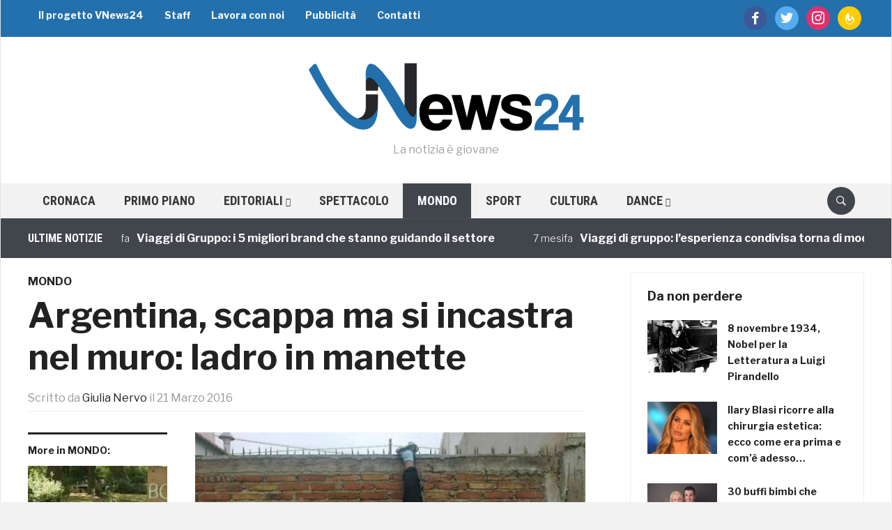

--- FILE ---
content_type: text/html; charset=utf-8
request_url: https://www.google.com/recaptcha/api2/aframe
body_size: 267
content:
<!DOCTYPE HTML><html><head><meta http-equiv="content-type" content="text/html; charset=UTF-8"></head><body><script nonce="oQtvg-285J1CS70bHNGH-A">/** Anti-fraud and anti-abuse applications only. See google.com/recaptcha */ try{var clients={'sodar':'https://pagead2.googlesyndication.com/pagead/sodar?'};window.addEventListener("message",function(a){try{if(a.source===window.parent){var b=JSON.parse(a.data);var c=clients[b['id']];if(c){var d=document.createElement('img');d.src=c+b['params']+'&rc='+(localStorage.getItem("rc::a")?sessionStorage.getItem("rc::b"):"");window.document.body.appendChild(d);sessionStorage.setItem("rc::e",parseInt(sessionStorage.getItem("rc::e")||0)+1);localStorage.setItem("rc::h",'1764928309445');}}}catch(b){}});window.parent.postMessage("_grecaptcha_ready", "*");}catch(b){}</script></body></html>

--- FILE ---
content_type: application/x-javascript
request_url: https://vnews24.it/wp-content/plugins/fv-player-pro/js/fv_player_pro.min.js
body_size: 18917
content:
/*
 *  Includes
 *//*!
 * jQuery Cookie Plugin v1.4.0
 * https://github.com/carhartl/jquery-cookie
 *
 * Copyright 2013 Klaus Hartl
 * Released under the MIT license
 */function fv_player_hash(e){var t=0,n=e.length;for(var r=0;r<n;r++)t=t*31+e.charCodeAt(r);/*revision:eGmMDFs/7ddPS6jQA2O14/SLAGqkCpl4+s7+K7KNDbdABRlb/E6JAmCUoEVyIDDSbdnfygAZEJE=*/return t}function fv_player_pro_time_format(e){e=e||0;var t=Math.floor(e/3600),n=Math.floor(e/60);return e-=n*60,t>=1?(n-=t*60,t+":"+fv_player_pro_time_zeropad(n)+":"+fv_player_pro_time_zeropad(e)):fv_player_pro_time_zeropad(n)+":"+fv_player_pro_time_zeropad(e)}function fv_player_pro_time_seconds(e,t){if(typeof e=="undefined")return t?t:0;if(typeof e=="number"||typeof e=="string"&&!e.match(/:/))return e?e:0;var n=0,r=e.split(":");return r.reverse(),typeof r[0]!="undefined"&&(n+=parseFloat(r[0])),typeof r[1]!="undefined"&&(n+=parseInt(60*r[1])),typeof r[2]!="undefined"&&(n+=parseInt(3600*r[2])),n}function fv_player_pro_time_zeropad(e){return e=parseInt(e,10),e>=10?e:"0"+e}function fv_player_pro_chapter(e){FV_Flowplayer_Pro.log("FV Player Chapters: Loading "+fv_player_pro.chapters[e]);var t=jQuery("#fv_fp_chapters_"+e),n=jQuery("#wpfp_"+e);jQuery.get(fv_player_pro.chapters[e],function(e){var r=/^(([0-9]{2}:){1,2}[0-9]{2}[,.][0-9]{3}) --\> (([0-9]{2}:){1,2}[0-9]{2}[,.][0-9]{3})(.*)/,i=[];for(var s=0,o=e.split("\n"),u=o.length,a={},f,l,c,h;s<u;s++){l=r.exec(o[s]);if(l){f=o[s-1],c="<p>"+o[++s]+"</p><br/>";var p=FV_Flowplayer_Pro.seconds(l[1]);t.append("<li><a class='fv_fp_chapter' href='#' data-time='"+p+"'>"+l[1]+"</a>: "+o[s]+"</li>");while(jQuery.trim(o[++s])&&s<o.length)c+="<p>"+o[s]+"</p><br/>";a={title:f,startTime:p,endTime:FV_Flowplayer_Pro.seconds(l[3]),text:c},h={time:a.startTime,chapter:a},i.push(h)}}n.data("chapters",i)}).fail(function(){FV_Flowplayer_Pro.log("FV Player Chapters: Failure for "+fv_player_pro.chapters[e])})}function fv_check_obj(e){var t=Array.prototype.slice.call(arguments,1);for(var n=0;n<t.length;n++){if(!e||!e.hasOwnProperty(t[n]))return!1;e=e[t[n]]}return!0}(function(e){typeof define=="function"&&define.amd?define(["jquery"],e):e(jQuery)})(function(e){function n(e){return u.raw?e:encodeURIComponent(e)}function r(e){return u.raw?e:decodeURIComponent(e)}function i(e){return n(u.json?JSON.stringify(e):String(e))}function s(e){e.indexOf('"')===0&&(e=e.slice(1,-1).replace(/\\"/g,'"').replace(/\\\\/g,"\\"));try{return e=decodeURIComponent(e.replace(t," ")),u.json?JSON.parse(e):e}catch(n){}}function o(t,n){var r=u.raw?t:s(t);return e.isFunction(n)?n(r):r}var t=/\+/g,u=e.cookie=function(t,s,a){if(s!==undefined&&!e.isFunction(s)){a=e.extend({},u.defaults,a);if(typeof a.expires=="number"){var f=a.expires,l=a.expires=new Date;l.setTime(+l+f*864e5)}return document.cookie=[n(t),"=",i(s),a.expires?"; expires="+a.expires.toUTCString():"",a.path?"; path="+a.path:"",a.domain?"; domain="+a.domain:"",a.secure?"; secure":""].join("")}var c=t?undefined:{},h=document.cookie?document.cookie.split("; "):[];for(var p=0,d=h.length;p<d;p++){var v=h[p].split("="),m=r(v.shift()),g=v.join("=");if(t&&t===m){c=o(g,s);break}!t&&(g=o(g))!==undefined&&(c[m]=g)}return c};u.defaults={},e.removeCookie=function(t,n){return e.cookie(t)===undefined?!1:(e.cookie(t,"",e.extend({},n,{expires:-1})),!e.cookie(t))}});var fv_player_pro_scroll_interval;typeof flowplayer!="undefined"&&flowplayer(function(e,t){e.fv_player_mobile_loaded=!1,e.bind("progress",function(e,n,r){n.fv_player_mobile_loaded=!0,jQuery(t).find(".fp-notice-load").remove(),clearInterval(fv_player_pro_scroll_interval)})});if(typeof flowplayer!="undefined"&&typeof fv_player_pro.autoplay_once!="undefined"&&fv_player_pro.autoplay_once){jQuery.cookie.json=!0;var aAutoplay=(aAutoplay=jQuery.cookie("fv_player_autoplay"))?aAutoplay:{};jQuery("video[autoplay]").each(function(){if(typeof JSON=="undefined")return jQuery(this).removeAttr("autoplay"),!0;var e=fv_player_hash(jQuery(this).find("source").attr("src"));typeof aAutoplay[e]!="undefined"?jQuery(this).removeAttr("autoplay"):(aAutoplay[e]=!0,jQuery.cookie("fv_player_autoplay",aAutoplay,{expires:1e3,path:"/"}))});if(typeof fv_player_pro.playlist!="undefined"&&Object.keys(fv_player_pro.playlist).length>0)for(var vi in fv_player_pro.playlist){if(typeof fv_player_pro.playlist[vi]=="undefined")continue;if(typeof fv_player_pro.playlist[vi]["items"]!="undefined"&&typeof fv_player_pro.playlist[vi]["items"][0]!="undefined"&&typeof fv_player_pro.playlist[vi]["items"][0][0]!="undefined"){var aItem=fv_player_pro.playlist[vi].items[0][0],sVideoURL=aItem[Object.keys(aItem)[0]],sVideoID=fv_player_hash(sVideoURL);typeof aAutoplay[sVideoID]!="undefined"?fv_player_pro.playlist[vi].autoplay=!1:(aAutoplay[sVideoID]=!0,jQuery.cookie("fv_player_autoplay",aAutoplay,{expires:1e3,path:"/"}))}}}typeof flowplayer!="undefined"?flowplayer(function(e,t){function s(e,t){if(/mpegurl/i.test(e.type))return[];var n=typeof e.index!="undefined"?e.index:0,i=[];for(var s in t){if(!t.hasOwnProperty(s))continue;for(var o in r[n].sources){if(!r[n].sources.hasOwnProperty(o))continue;r[n].sources[o].src.match(t[s])&&i.push(t[s])}}return i}function o(e,t){for(var n in t){if(!t.hasOwnProperty(n))continue;if(e.match(t[n]))return t[n]}return!1}function u(e,t){var n=!1,i=r[typeof e.index!="undefined"?e.index:0].sources,s;for(s in i){if(!i.hasOwnProperty(s))continue;if(i[s].src.match(t)&&a(i[s].type)){n=!0;break}}return e.src==i[s].src?!1:(e.sources=[i[s]],n?e:!1)}function a(t){if(e.engine.engineName=="flash"&&t=="video/mp4")return!0;var n=document.createElement("video");return!!n.canPlayType(t).replace("no","")}t=jQuery(t);if(e.pluginFVPQS)return;e.pluginFVPQS=!0;var n=t.attr("id"),r;typeof fv_player_pro.playlist[n]!="undefined"?r=fv_player_pro.playlist[n].items:typeof fv_flowplayer_playlists[n]!="undefined"?r=fv_flowplayer_playlists[n]:r=!1;var i=!1;if(!t.data("qsel"))return;e.qualities=t.data("qsel").split(","),e.bind("load",function(e,t,n){r||(r=[{sources:n.sources}]);var s=/iphone|android/i.test(navigator.userAgent)?"-mobile":!1;s=jQuery.cookie("fv_player_quality")?jQuery.cookie("fv_player_quality"):s;var o=u(n,s);!i&&o&&(e.preventDefault(),t.loading=!1,FV_Flowplayer_Pro.log("FV Player Pro: QS: Loading",o.sources[0]),t.load(o))}),e.bind("ready",function(e,n,r){n.qualities=s(r,t.data("qsel").split(","));var i=o(r.src,n.qualities);t.find(".fv-player-quality a").removeClass("current").show(),t.find(".fv-player-quality a").each(function(e,t){n.qualities.indexOf(jQuery(t).data("quality"))==-1&&jQuery(t).hide()}),t.find(".fv-player-quality a").each(function(e,t){jQuery(t).data("quality")==i&&jQuery(t).addClass("current")})}),jQuery(t).on("click",".fv-player-quality a",function(t){t.preventDefault();if(!jQuery(this).hasClass("current")){var n=e.finished?0:e.video.time,r=jQuery(this).attr("data-quality"),s;s=u(e.video,r),e.quality=r;if(!s)return;FV_Flowplayer_Pro.log("FV Player Pro: QS: Switching to",s.sources[0]),i=!0,e.load(s,function(){jQuery.cookie("fv_player_quality",r,{expires:7,path:"/"}),i=!1,e.finished=!1,n&&!e.live&&e.seek(n,function(){e.resume()})})}})}):jQuery(".fv-player-quality").remove();if(typeof flowplayer!="undefined"){var fv_player_pro_videos={};flowplayer(function(e,t){e.bind("load",function(e,n,r){fv_player_pro_videos[t]=r}),e.bind("error",function(e,n,r){typeof fv_player_pro_videos[t]!="undefined"&&typeof fv_player_pro_videos[t].src!="undefined"&&fv_player_pro_videos[t].src.match(/vimeo/)&&jQuery(e.target).find(".fp-message").html("<h2>Video expired.<br />Please reload the page and play the video again.</h2>");if(typeof n.video.src!="undefined"){var s=n.video.src.match(/Expires=(\d+)/),o=!1;for(var u in fv_player_pro.cloudfront){if(typeof fv_player_pro.cloudfront[i]=="undefined")continue;n.video.src.match(fv_player_pro.cloudfront[u])&&n.video.src.match(/Signature/)&&(o=!0)}r.code==4&&s&&typeof s[1]!="undefined"&&s[1]<Math.floor(Date.now()/1e3)&&o&&jQuery(e.target).find(".fp-message").delay(500).queue(function(e){jQuery(this).html("<h2>Video file expired.<br />Please reload the page and play it again.</h2>"),e()})}})})}jQuery(document).ready(function(){if(typeof jQuery().fv_player_pro_colorbox=="undefined")return;fv_player_pro.lightbox_images&&(jQuery(".colorbox").not('[href^="#"]').fv_player_pro_colorbox({rel:"group1",current:"{current} of {total}",maxHeight:"100%",maxWidth:"100%",initialHeight:48,initialWidth:96,scrolling:!1,onLoad:fv_lightbox_flowplayer_shutdown,onCleanup:fv_lightbox_flowplayer_shutdown,title:function(){return typeof jQuery(this).attr("title")=="undefined"&&typeof jQuery(this).find("img").attr("alt")=="undefined"?!1:jQuery(this).attr("title")&&jQuery(this).attr("title").length>0?jQuery(this).attr("title"):jQuery(this).find("img")&&jQuery(this).find("img").attr("alt")&&jQuery(this).find("img").attr("alt").length>0?jQuery(this).find("img").attr("alt"):!1}}),jQuery(".colorbox[href^='#']").fv_player_pro_colorbox({rel:"group1",current:"{current} of {total}",maxHeight:"100%",maxWidth:"100%",initialHeight:48,initialWidth:96,scrolling:!1,onLoad:fv_lightbox_flowplayer_shutdown,onCleanup:fv_lightbox_flowplayer_shutdown,inline:!0,title:function(){return typeof jQuery(this).attr("title")=="undefined"&&typeof jQuery(this).find("img").attr("alt")=="undefined"?!1:jQuery(this).attr("title")&&jQuery(this).attr("title").length>0?jQuery(this).attr("title"):jQuery(this).find("img")&&jQuery(this).find("img").attr("alt")&&jQuery(this).find("img").attr("alt").length>0?jQuery(this).find("img").attr("alt"):!1}})),jQuery(".flowplayer.lightbox-starter").each(function(){var e=jQuery(this);if(parseInt(e.css("width"))<10||parseInt(e.css("height"))<10){var t=jQuery(".fp-ratio",e);t.length<1&&(e.append('<div class="fp-ratio"></div>'),t=jQuery(".fp-ratio",e)),t.css("paddingTop",e.data("ratio")*100+"%")}});if(fv_player_pro.lightbox&&fv_player_pro.lightbox.length>0)for(var e in fv_player_pro.lightbox){if(!fv_player_pro.lightbox.hasOwnProperty(e))continue;jQuery("#"+fv_player_pro.lightbox[e].id).fv_player_pro_colorbox({rel:"group1",current:"{current} of {total}",inline:!0,maxWidth:"100%",maxHeight:"100%",initialHeight:48,initialWidth:96,innerWidth:fv_player_pro.lightbox[e].width,innerHeight:"auto",scrolling:!1,onLoad:fv_lightbox_flowplayer_shutdown,onCleanup:fv_lightbox_flowplayer_shutdown})}var t=!0;jQuery(document).bind("fv_player_pro_box_complete",function(e){if(typeof flowplayer=="undefined")return;if(t&&jQuery("#fv_player_pro_boxLoadedContent").find(".flowplayer").data("flowplayer")&&!flowplayer.support.touch){var n=jQuery("#fv_player_pro_boxLoadedContent").find(".flowplayer").data("flowplayer");n.load()}else t&&fv_player_pro.playlist[jQuery("#fv_player_pro_boxLoadedContent").find(".flowplayer").attr("id")]&&FV_Flowplayer_Pro.load(jQuery("#fv_player_pro_boxLoadedContent").find(".flowplayer"));t=!1}),jQuery(document).bind("fv_player_pro_box_closed",function(e){t=!0})}),typeof flowplayer!="undefined"&&flowplayer(function(e,t){t=jQuery(t);if(!t.hasClass("lightboxed"))return;e.bind("ready",function(e,n,r){t.parent().attr("id")!="fv_player_pro_boxLoadedContent"&&n.one("progress",function(e,t){t.pause(),FV_Flowplayer_Pro.log("FV FP: Lightbox: stoping closed video!")})})});if(fv_player_pro.lightbox_images||fv_player_pro.lightbox.length>0){var fv_lightbox_resizeTimer;function fv_lightbox_resizeWidth(){jQuery.fv_player_pro_colorbox.resize({width:jQuery(window).width(),height:"auto"});var e=jQuery("#fv_player_pro_boxLoadedContent").children().attr("data-ratio")?jQuery("#fv_player_pro_boxLoadedContent").innerWidth()*jQuery("#fv_player_pro_boxLoadedContent").children().attr("data-ratio"):"auto";jQuery("#fv_player_pro_boxLoadedContent").children().css({width:jQuery("#fv_player_pro_boxLoadedContent").innerWidth(),height:e}),jQuery.fv_player_pro_colorbox.resize({width:jQuery(window).width(),innerHeight:jQuery("#fv_player_pro_boxLoadedContent").children().height()})}function fv_lightbox_resizeHeight(){FV_Flowplayer_Pro.log("Too small vertically"),jQuery.fv_player_pro_colorbox.resize({width:"auto",height:jQuery(window).height()});var e=jQuery("#fv_player_pro_boxLoadedContent").children().attr("data-ratio")?jQuery("#fv_player_pro_boxLoadedContent").innerHeight()/jQuery("#fv_player_pro_boxLoadedContent").children().attr("data-ratio"):"auto";jQuery("#fv_player_pro_boxLoadedContent").children().css({width:e,height:jQuery("#fv_player_pro_boxLoadedContent").innerHeight()}),jQuery.fv_player_pro_colorbox.resize({innerWidth:jQuery("#fv_player_pro_boxLoadedContent").children().width(),height:jQuery(window).height()})}function fv_lightbox_resizeColorBox(){fv_lightbox_resizeTimer&&clearTimeout(fv_lightbox_resizeTimer),fv_lightbox_resizeTimer=setTimeout(function(){if(jQuery("#fv_player_pro_boxOverlay").is(":visible")){var e=jQuery(window).width()-28,t=jQuery(window).height()-62;if(jQuery("#fv_player_pro_boxLoadedContent").children("img").length>0){var n=new Image;n.src=jQuery("#fv_player_pro_boxLoadedContent").children("img").attr("src");var r=n.width,i=n.height}else if(jQuery("#fv_player_pro_boxLoadedContent").find(".flowplayer").length>0)var s=jQuery("#fv_player_pro_boxLoadedContent").find(".flowplayer"),r=parseInt(s.css("max-width")),i=parseInt(s.css("max-height"));var o=t/e,u=i/r;FV_Flowplayer_Pro.log("resizeColorBox "+r+"x"+i+" into "+jQuery(window).width()+"x"+jQuery(window).height()+" effective "+e+"x"+t+" that is "+o+" vs "+u);if(e>r&&t>i){jQuery.fv_player_pro_colorbox.resize({innerWidth:r,innerHeight:i}),jQuery("#fv_player_pro_boxLoadedContent").children().css({width:r,height:i});return}o<u?t<=i?fv_lightbox_resizeHeight():e<=r&&fv_lightbox_resizeWidth():e<=r?fv_lightbox_resizeWidth():t<=i&&fv_lightbox_resizeHeight()}},300)}jQuery(window).resize(fv_lightbox_resizeColorBox),document.addEventListener&&window.addEventListener("orientationchange",fv_lightbox_resizeColorBox,!1);function fv_lightbox_flowplayer_shutdown(){setTimeout("fv_lightbox_resizeColorBox",100),jQuery(".flowplayer").each(function(){var e=jQuery(this).data("flowplayer");if(typeof e=="undefined")return;e.loading?e.unload():e.unload()})}}fv_player_scroll_playlist_status_items=[];var FV_Flowplayer_Pro={get:function(e,t,n,r){if(this.is_vimeo(e,t))var i="fv_fp_get_vimeo";else if(this.is_cloudfront(e,t))var i="fv_fp_get_video_url";else if(this.is_cloudfront_rtmp(e,t))var i="fv_fp_get_video_url";jQuery.post(fv_player_pro.ajaxurl,{action:i,sources:n},function(n){n=n.replace(/[\s\S]*<FVFLOWPLAYER>/,""),n=n.replace(/<\/FVFLOWPLAYER>[\s\S]*/,""),obj=jQuery.parseJSON(n),jQuery("#"+e).removeClass("is-loading");var s=!1;if(i=="fv_fp_get_vimeo")if(fv_check_obj(obj,"request","files")){for(var o in fv_player_pro.playlist[e].items[t].sources)fv_player_pro.playlist[e]["items"][t]["sources"][o]["type"]=="video/flash"&&delete fv_player_pro.playlist[e].items[t].sources[o];var u=/iPad/i.test(navigator.userAgent)||/iPhone/i.test(navigator.userAgent),a=obj.request.files,f=[],l=fv_check_obj(a,"h264","mobile","url")?a.h264.mobile.url:!1,c=fv_check_obj(a,"h264","sd","url")?a.h264.sd.url:!1,h=fv_check_obj(a,"h264","hd","url")?a.h264.hd.url:!1;if(fv_check_obj(a,"progressive"))for(var p in a.progressive)console.log(e),a.progressive[p].width>=1280&&!h&&(h=a.progressive[p].url),a.progressive[p].width<1280&&!c&&(c=a.progressive[p].url),a.progressive[p].width<640&&!l&&(l=a.progressive[p].url);if(!jQuery("#"+e).data("qsel")){u&&fv_check_obj(a,"hls","all")&&f.push({src:a.hls.all,type:"application/x-mpegURL"});var d=/iphone|android/i.test(navigator.userAgent);d&&l?f.push({src:l,type:"video/mp4"}):(c||h)&&f.push({src:h?h:c,type:"video/mp4"})}else u&&fv_check_obj(a,"hls","all")&&f.push({src:a.hls.all,type:"application/x-mpegURL"}),c&&f.push({src:c+"#-sd",type:"video/mp4"}),h&&f.push({src:h+"#-hd",type:"video/mp4"}),l&&f.push({src:l+"#-mobile",type:"video/mp4"});fv_player_pro.playlist[e].items[t].sources=f,s=!0,typeof obj.video.title!="undefined"&&obj.video.title&&(typeof fv_player_pro.playlist[e]["titles"]=="undefined"&&(fv_player_pro.playlist[e].titles=[]),fv_player_pro.playlist[e].titles[t]="Vimeo: "+obj.video.title+" ("+obj.video.id+")")}else typeof obj.error!="undefined"&&(obj.error.match(/Token/)||!0?jQuery("#"+e).find(".fp-ui").append('<div class="fp-message"><h2>Error loading video.</h2><h3>Please reload the page and try again in a couple of minutes.</h3><h3>'+obj.error+"</h3></div>"):jQuery("#"+e).find(".fp-ui").append('<div class="fp-message"><h2>Error loading video.</h2><h3>Please reload the page and try again in a couple of minutes.</h3></div>'),jQuery("#"+e).addClass("is-error"));else i=="fv_fp_get_video_url"&&(obj=jQuery.parseJSON(n),fv_player_pro.playlist[e].items[t].sources=obj,s=!0);s&&!r&&(fv_player_pro.playlist[e].items_loading--,jQuery(document).trigger("fv_player_pro_dynamic",e))}).fail(function(){jQuery("#"+e).find(".fp-ui").append('<div class="fp-message"><h2>Error loading video.</h2><h3>Please reload the page and try again in a couple of minutes.</h3></div>')})},init:function(){var e=this;jQuery(document).bind("fv_player_pro_dynamic",function(t,n){if(fv_player_pro.playlist[n]["items_loading"]==0){var r=jQuery("#"+n),i=flowplayer(r);typeof i=="undefined"&&(r.flowplayer({playlist:fv_player_pro.playlist[n].items}),i=flowplayer(r));var s=fv_player_pro.playlist[n].play_item;flowplayer.support.firstframe||i.fv_player_mobile_loaded?(e.log("FV FP Dynamic Playlist: play: "+fv_player_pro.playlist[n].play_item),i.play(fv_player_pro.playlist[n].play_item)):typeof fv_player_scroll_playlist_status[n]=="undefined"&&(fv_player_scroll_playlist_status[n]=!0,e.log("FV FP Dynamic Playlist ("+n+"): Ready to play: "+r.data("fv_player_dynamic_index")),fv_player_pro.playlist[n].items_loading_total>0&&(typeof fv_player_pro.playlist[n]["autoplay"]=="undefined"||!fv_player_pro.playlist[n].autoplay)&&(jQuery(document).scrollTop(r.position().top),r.find(".fp-ui").append('<div class="wpfp_custom_popup fp-notice-load"><div class="wpfp_custom_popup_content">Video loaded, click to play.</div></div>')),r.data("fv_player_dynamic_index")&&i.one("progress",function(e,t){jQuery(e.currentTarget).find(".fp-notice-load").remove(),setTimeout(function(){t.play(r.data("fv_player_dynamic_index"))},1)})),r.data("fv_player_pro_dynamic_preloader")||i.bind("ready",function(t,r,i){if(r.conf.playlist.length<2)return;jQuery(t.currentTarget).data("fv_player_pro_dynamic_preloader",!0),e.log("FV FP Dynamic Playlist ("+n+"): Playing item: "+i.index+", preloading next..."),FV_Flowplayer_Pro.load("#"+n,i.index+1,!0)})}else e.log("FV FP Dynamic Playlist ("+n+"): Still "+fv_player_pro.playlist[n].items_loading+" more item(s) to load!")}),typeof flowplayer!="undefined"&&flowplayer(function(e){e.bind("ready",function(e,t,n){jQuery(e.currentTarget).removeAttr("title");var r=jQuery(e.currentTarget).attr("id");typeof fv_player_pro.playlist[r]!="undefined"&&typeof fv_player_pro.playlist[r]["titles"]!="undefined"&&typeof fv_player_pro.playlist[r]["titles"][n.index]!="undefined"&&jQuery(e.currentTarget).data("fv_title",fv_player_pro.playlist[r].titles[n.index])})})},is_cloudfront:function(e,t){var n=fv_player_pro.playlist[e].items[t].sources;for(var r in n){if(!n.hasOwnProperty(r))continue;for(var i in fv_player_pro.cloudfront){if(!fv_player_pro.cloudfront.hasOwnProperty(i))continue;if(fv_player_pro.cloudfront[i].length&&n[r].src.match(fv_player_pro.cloudfront[i])&&!n[r].src.match(/Signature/))return n}}return!1},is_cloudfront_rtmp:function(e,t){var n=!1,r=fv_player_pro.playlist[e].items[t].sources;for(var i in r){if(!r.hasOwnProperty(i))continue;r[i].src.match(/^(mp4|flv):/)&&!r[i].src.match(/Signature/)&&(n=r)}var s=jQuery("#"+e).data("rtmp");if(s&&n)for(var o in fv_player_pro.cloudfront){if(!fv_player_pro.cloudfront.hasOwnProperty(o))continue;if(s.match(fv_player_pro.cloudfront[o]))return n}return!1},is_dumb:function(){return!flowplayer.support.seekable||flowplayer.support.touch},is_dynamic:function(e,t){var n;if(n=this.is_vimeo(e,t))return n;if(n=this.is_cloudfront(e,t))return n;if(n=this.is_cloudfront_rtmp(e,t))return n},is_vimeo:function(e,t){var n=fv_player_pro.playlist[e].items[t].sources;for(var r in n){if(!n.hasOwnProperty(r))continue;if(!n[r].src.match(/\.mp4|\.m3u8/i)&&n[r].src.match(/vimeo.com\/(?:video\/|moogaloop\.swf\?clip_id=)?(\d+)/i))return n[r]}return!1},load:function(e,t,n){if(jQuery(e).parent().hasClass("fp-playlist-external"))var r=jQuery(e).parent().attr("rel");else var r=jQuery(e).attr("id");typeof fv_player_scroll_playlist_status[r]=="undefined",jQuery("#"+r).attr("data-embed",!1),t=t>0?t:0,t=t>=fv_player_pro.playlist[r].items.length?0:t,n||(fv_player_pro.playlist[r].play_item=t);var i=jQuery("#"+r),s=flowplayer(i),o;typeof fv_player_scroll_playlist_status_items[r]=="undefined"&&(fv_player_scroll_playlist_status_items[r]=[]);if(this.is_dynamic(r,t)){jQuery(i).addClass("is-loading");for(var u in fv_player_pro.playlist[r].items){if(!fv_player_pro.playlist[r].items.hasOwnProperty(u))continue;if(typeof fv_player_pro.playlist[r]["items"][u]=="undefined")continue;if(u<t-0||u>t+0)continue;var a;typeof fv_player_scroll_playlist_status_items[r][u]=="undefined"&&(fv_player_scroll_playlist_status_items[r][u]=!1);if(fv_player_scroll_playlist_status_items[r][u])continue;if(a=this.is_dynamic(r,u))n||(fv_player_pro.playlist[r].items_loading++,typeof fv_player_pro.playlist[r]["items_loading_total"]=="undefined"&&(fv_player_pro.playlist[r].items_loading_total=0),fv_player_pro.playlist[r].items_loading_total++),fv_player_scroll_playlist_status_items[r][u]=!0,this.get(r,u,a,n)}this.log("FV FP Dynamic Playlist ("+r+"): Loading "+t+"."+(n?" on background":"")+"..."),delete fv_player_scroll_playlist_status[r],fv_player_pro.playlist[r]["items_loading"]==0&&!n&&jQuery(document).trigger("fv_player_pro_dynamic",r),o=!0}else t==0&&n&&!s.fv_player_mobile_loaded&&s.load(),fv_player_pro.playlist[r]["items_loading"]==0&&!n&&jQuery(document).trigger("fv_player_pro_dynamic",r);typeof s=="undefined"&&!o&&(fv_player_scroll_playlist_status[r]=!0,jQuery(document).trigger("fv_player_pro_dynamic",r))},log:function(e,t){fv_player_pro.debug&&typeof console!="undefined"&&typeof console.log=="function"&&(t?console.log(e,t):console.log(e)),fv_player_pro.debug&&typeof window.location.search!="undefined"&&window.location.search.match(/fvfp/)&&jQuery("body").prepend(e+"<br />")},seconds:function(e){var t=e.split(":");return t.length==2&&t.unshift(0),t[0]*60*60+t[1]*60+parseFloat(t[2].replace(",","."))}};FV_Flowplayer_Pro.init();if(typeof fv_player_pro.playlist!="undefined"&&Object.keys(fv_player_pro.playlist).length>0){fv_player_scroll_playlist=!1,fv_player_scroll_playlist_status=[];for(var vi in fv_player_pro.playlist){if(typeof fv_player_pro.playlist[vi]=="undefined")continue;typeof fv_player_scroll_playlist_status[vi]=="undefined"&&(fv_player_pro.playlist[vi].items_loading=0,jQuery("#"+vi).click(function(e){var t=jQuery(e.target).parents(".flowplayer");t.length&&!t.data("flowplayer")&&jQuery(e.target).attr("class")=="fp-ui"&&FV_Flowplayer_Pro.load(this)}),fv_player_pro.playlist[vi].autoplay,jQuery("[rel="+vi+"] a").click(function(e){e.stopPropagation(),e.preventDefault();var t=jQuery("a",jQuery(this).parent()).index(this),n=jQuery(this).parent().attr("rel");jQuery("#"+n).data("fv_player_dynamic_index",t),t>0&&FV_Flowplayer_Pro.load(this,0,!0),FV_Flowplayer_Pro.load(this,t),jQuery("a",jQuery(this).parent()).removeClass("is-active"),jQuery(this).addClass("is-active")}),jQuery("#"+vi).bind("finish",function(){}))}jQuery(document).ready(function(){for(var e in fv_player_pro.playlist){if(typeof fv_player_pro.playlist[e]=="undefined")continue;typeof fv_player_scroll_playlist_status[e]=="undefined"&&(fv_player_pro.playlist[e].items_loading=0,fv_player_pro.playlist[e].autoplay&&jQuery("#"+e).find(".fp-ui").click())}fv_player_scroll_playlist=!0}),jQuery(document).scroll(function(){fv_player_scroll_playlist=!0}),flowplayer.support.firstframe||(fv_player_pro_scroll_interval=setInterval(function(){if(!fv_player_scroll_playlist)return;var e=jQuery(window).scrollTop(),t=e+jQuery(window).height();jQuery(".flowplayer").each(function(){if(jQuery(this).data("flowplayer"))return;var n=jQuery(this).offset().top,r=jQuery(this).attr("id");if(n>e&&n<t){if(typeof fv_player_pro.playlist[r]=="undefined")return;typeof fv_player_scroll_playlist_status[r]=="undefined"&&(FV_Flowplayer_Pro.load(jQuery("#"+r)),fv_player_scroll_playlist_status[r]=!0)}}),fv_player_scroll_playlist=!1},250))}typeof flowplayerD!="undefined"&&flowplayer(function(e,t){e.bind("beforeseek disable error finish fullscreenD fullscreen-exitD load mute pause progressD ready resume seek speed stop unload volume",function(e,t,n){typeof n!="undefined"&&typeof n.is_last!="undefined"?console.log("FP "+e.type+" is_last?",n.is_last):console.log("FP "+e.type,t)})});if(fv_player_pro.youtube){var tag=document.createElement("script");tag.src="https://www.youtube.com/iframe_api",document.body.appendChild(tag),jQuery(document).ready(function(){var e=setInterval(function(){if(typeof flowplayer=="undefined"||typeof YT=="undefined"||typeof YT.Player=="undefined")return;clearInterval(e);if(typeof fv_player_pro.static_playlist!="undefined"&&fv_player_pro.static_playlist.length>0)for(var t in fv_player_pro.static_playlist){if(!fv_player_pro.static_playlist.hasOwnProperty(t))continue;(fv_player_pro.static_playlist[t].autoplay||!flowplayer.support.firstframe)&&jQuery("#"+t).flowplayer().load()}flowplayer.support.firstframe&&jQuery(".yt-autoplay .fp-ui").each(function(){jQuery(this).click()})},100)})}typeof flowplayer!="undefined"&&function(){var e=function(n,r){function v(e){if(engine.root.width>=728)var t=728,r=90;else if(engine.root.width>=468)var t=468,r=60;else var t=468,r=60;var i=jQuery(engine.root),s=i.find(".fp-ui"),o=50,u=(s.width()-t)/2,a=s.height()-r-o,f=o;if(i.find(".yt_pad").length==0){var s=jQuery(s);s.before('<div class="yt_pad" style="width:100%; top:0px; left:0px; position:absolute; height:'+a+'px; z-index:1"></div>'),s.before('<div class="yt_pad" style="width:100%; bottom:0px; left:0px; position:absolute; height:'+f+'px; z-index:1"></div>'),s.before('<div class="yt_pad" style="height:100%; top:0px; left:0px; position:absolute; width:'+u+'px; z-index:1"></div>'),s.before('<div class="yt_pad" style="height:100%; top:0px; right:0px; position:absolute; width:'+u+'px; z-index:1"></div>'),s.before('<div class="yt_pad" style="height:40px; bottom:0px; right:0px; position:absolute; width:90px; z-index:1"></div>')}i.find(".yt_pad").click(function(){engine.player.toggle()}),i.find(".fp-ui").css("pointer-events","none"),i.find(".fp-ui > div").css("pointer-events","auto"),i.find(".fp-ui > a").css("pointer-events","auto"),n.one("unload",function(){i.find(".yt_pad").remove(),i.find(".fp-ui").css("pointer-events","auto")})}var i={small:{width:320,height:240,bitrate:64},medium:{width:640,height:360,bitrate:512},large:{width:854,height:480,bitrate:640},hd720:{width:1280,height:720,bitrate:2e3},hd1080:{width:1920,height:1080,bitrate:4e3}},s={bitrates:!1,defaultQuality:"default",activeClass:"active",F1:!1,f1:!1,qualityLabels:{medium:"medium",large:"large",hd720:"hd"}},o=flowplayer.bean,u=flowplayer.common,a=!1,f=!flowplayer.support.firstframe,l=f,c,h,p=function(e){return(aMatch=e.match(/\?v=([a-zA-Z0-9_-]+)(?:\?|$|&)/))?aMatch[1]:(aMatch=e.match(/youtu.be\/([a-zA-Z0-9_-]+)(?:\?|$|&)/))?aMatch[1]:(aMatch=e.match(/embed\/([a-zA-Z0-9_-]+)(?:\?|$|&)/))?aMatch[1]:!1},d=function(){var e=engine.youtube.getPlaybackQuality(),t={seekable:!0,src:engine.youtube.getVideoUrl()};return t.duration=engine.youtube.getDuration(),e&&typeof i[e]!="undefined"&&(t.width=i[e].width,t.height=i[e].height,t.quality=e,t.qualityLabel=s.qualityLabels[e],t.bitrate=i[e].bitrate),t};return onError=function(e){FV_Flowplayer_Pro.log("FV Player Youtube onError")},onPlaybackQualityChange=function(e){var t=e.target.getPlaybackQuality();FV_Flowplayer_Pro.log("FV Player Youtube: Quality changed to "+t);var n=setInterval(function(){var e=engine.youtube.getAvailableQualityLevels();if(e.length>0){FV_Flowplayer_Pro.log("FV Player Youtube: Video available in "+e);var r=jQuery(engine.root);r.find(".fv-player-quality li",r).remove();for(var i in e){if(!e.hasOwnProperty(i))continue;if(e[i]=="auto")continue;r.find(".fv-player-quality").append('<li><a href="#" data-quality="'+e[i]+'">'+e[i]+"</a></li>"),r.find(".fv-player-quality [data-quality="+t+"]").addClass("current"),r.find(".fv-player-quality a").click(function(e){e.preventDefault(),engine.youtube.setPlaybackQuality(jQuery(this).data("quality")),FV_Flowplayer_Pro.log("FV Player Youtube: Quality changing to "+jQuery(this).data("quality"))});if(e[i]==t)break}clearInterval(n)}},100)},onReady=function(e){f||v(r);var t=jQuery.extend(c,d());if(!engine.ready)try{engine.player.trigger("ready",[engine.player,t])}catch(e){}engine.ready=!0,f&&engine.ui.hide(),/Android/.test(navigator.userAgent)&&engine.youtube.playVideo()},onStateChange=function(e){f||jQuery(".fvyoutube-engine",engine.root).show();switch(e.data){case-1:engine.ready=!1;break;case YT.PlayerState.BUFFERING:engine.player.video.buffered=!1,engine.player.trigger("buffer",[engine.player]);break;case YT.PlayerState.CUED:engine.player.trigger("ready",[engine.player,c]);break;case YT.PlayerState.ENDED:engine.playing=!1,clearInterval(a),a=!1,engine.player.trigger("finish",[engine.player]),f||jQuery(".fvyoutube-engine",engine.root).hide();break;case YT.PlayerState.PAUSED:engine.seeking&&engine.youtube.playVideo(),engine.seeking=!1,clearInterval(a),a=!1,engine.player.trigger("pause",[engine.player]);break;case YT.PlayerState.PLAYING:triggerVideoInfoUpdate(),onReady(),triggerUIUpdate(),f&&(engine.ui.show(),l&&engine.ui.hide()),engine.seeking&&(engine.seeking=!1,typeof engine.youtube.getCurrentTime=="function"&&engine.player.trigger("seek",[engine.player,engine.youtube.getCurrentTime()])),engine.player.trigger("resume",[engine.player])}},triggerVideoInfoUpdate=function(){if(engine.playing)return;engine.playing=!0,jQuery.extend(n.video,d())},triggerUIUpdate=function(){if(a)return;a=setInterval(function(){if(typeof engine.youtube=="undefined"||typeof engine.youtube.getCurrentTime=="undefined")return;var e=engine.youtube.getCurrentTime(),t=engine.player.video.time=e>0?e:0;engine.player.trigger("progress",[engine.player,t]);var n=engine.youtube.getVideoLoadedFraction()*engine.player.video.duration+.5;n<engine.player.video.duration&&!engine.player.video.buffered?(engine.player.video.buffer=n,engine.player.trigger("buffer",engine.player.video.buffer)):engine.player.video.buffered||(engine.player.video.buffered=!0,engine.player.trigger("buffer").trigger("buffered"))},250)},engine={engineName:e.engineName,load:function(e){engine.player=n,engine.root=r,engine.ui=jQuery(".fp-ui",r),c=e;var t=p(e.src);if(!t){r.find(".fp-ui").append('<div class="fp-message"><h2>Invalid Youtube video ID.</h2></div>'),r.addClass("is-error").removeClass("is-loading");return}engine.youtube?engine.youtube.loadVideoById(t,0,"default"):(u.removeNode(u.findDirect("video",r)[0]||u.find(".fp-player > video",r)[0]),wrapperTag=u.createElement("div"),wrapperTag.className="fp-engine fvyoutube-engine",u.prepend(u.find(".fp-player",r)[0],wrapperTag),engine.youtube=new YT.Player(wrapperTag,{height:r.height,width:r.width,videoId:t,playerVars:{autoplay:1,controls:l?1:0,disablekb:1,enablejsapi:1,html5:1,iv_load_policy:3,loop:0,modestbranding:1,origin:document.location.protocol=="https:"?"https://":"http://"+flowplayer.conf.hostname,rel:0,showinfo:0,showsearch:0,start:0,t0:1},events:{onReady:onReady,onStateChange:onStateChange,onError:onError,onPlaybackQualityChange:onPlaybackQualityChange}}))},pause:function(){engine.youtube.pauseVideo()},pick:function(e){var t,n;for(t=0;t<e.length;t+=1){n=e[t];if(n.src.match(/(youtube.com|youtu.be)/))return n}},resume:function(){n.finished,typeof engine.youtube.playVideo!="undefined"&&engine.youtube.playVideo()},seek:function(e){engine.youtube.seekTo(e,!0),f&&engine.player.trigger("seek",[engine.player]),engine.seeking=!0,c.currentTime=e},speed:function(e){n.trigger("speed",[engine.player,e])},stop:function(){engine.youtube.stopVideo()},unload:function(){engine.playing=!1,engine.ready=!1,engine.seeking=!1,engine.youtube=!1,u.removeNode(u.find("iframe.fp-engine",engine.root)[0]),f&&jQuery(".fp-ui",engine.root).show(),n.trigger("unload",[engine.player])},volume:function(e){typeof engine.youtube.setVolume=="function"&&(engine.youtube.setVolume(e*100),n.trigger("volume",[engine.player,e]))}},engine};e.engineName="fvyoutube",e.canPlay=function(e){return/video\/youtube/i.test(e)},flowplayer.engines.push(e)}(),typeof fv_player_pro.static_playlist!="undefined"&&jQuery(document).ready(function(){var e=jQuery.map(fv_player_pro.static_playlist,function(e,t){return t});if(e.length>0)for(var t in fv_player_pro.static_playlist){if(!fv_player_pro.static_playlist.hasOwnProperty(t))continue;FV_Flowplayer_Pro.log("FV Player Pro: YouTube playlist for "+t),jQuery
("#"+t).flowplayer({playlist:fv_player_pro.static_playlist[t].items})}}),typeof flowplayer!="undefined"&&flowplayer(function(e,t){function n(e){e?t.addClass("is-cva"):t.hasClass("no-controlbar")||t.removeClass("is-cva")}t=jQuery(t),t.on("click",".fp-player",function(n){if(t.hasClass("fv-cva-skip"))return!0;if(!t.hasClass("is-cva"))return;if(typeof e.video.index!="undefined"&&typeof fv_player_pro.video_ads[t.attr("id")]!="undefined"&&typeof fv_player_pro.video_ads[t.attr("id")][e.video.index]!="undefined"){n.preventDefault(),n.stopPropagation();if(fv_player_pro.video_ads[t.attr("id")][e.video.index]&&typeof e.fv_cva_clicked=="undefined"){if(flowplayer.support.inlineVideo){var r=window.open(fv_player_pro.video_ads[t.attr("id")][e.video.index],"_blank");r.focus()}e.fv_cva_clicked=!0}}}),e.bind("load",function(e,r,i){typeof i.index!="undefined"&&typeof fv_player_pro.video_ads[t.attr("id")]!="undefined"&&typeof fv_player_pro.video_ads[t.attr("id")][i.index]!="undefined"?(FV_Flowplayer_Pro.log("FV FP Video Ads: ad at position "+i.index+", disable & hide ui!"),fv_player_pro.video_ads[t.attr("id")][r.video.index]?t.css("cursor","pointer"):t.css("cursor","auto")):typeof i.index!="undefined"&&n()}).bind("ready",function(e,r,i){typeof i.index!="undefined"&&typeof fv_player_pro.video_ads[t.attr("id")]!="undefined"&&typeof fv_player_pro.video_ads[t.attr("id")][i.index]!="undefined"&&n(!0),delete r.fv_cva_clicked}).bind("finish",function(e,t,r){FV_Flowplayer_Pro.log("FV FP Video Ads: Ad end, enable ui!"),n()}).bind("unload",function(e,t,r){n()}).bind("progress",function(e,n,r){if(!t.hasClass("is-cva"))return;jQuery(".fv-cva-time",t).length==0&&t.append('<div class="fv-cva-time">This ad will end in 0 seconds</div>');var i=jQuery(".fv-cva-time",t).html(),s=n.video.duration;i=i.replace(/\d+/,Math.ceil(s-r)),!i.match(/fv-cva-skip/)&&(r>s/2||n.fv_cva_clicked)&&(i+=' | <a href="#" class="fv-cva-skip">Skip &gt;&gt;</a>'),jQuery(".fv-cva-time",t).html(i)})}),jQuery(document).on("click",".fv-cva-skip",function(e){e.preventDefault();var t=jQuery(e.currentTarget).parents(".flowplayer").data("flowplayer");t.next()}),jQuery(document).on("click",".fv-player-loop a",function(e){e.preventDefault;var t=jQuery(this).parents(".flowplayer").find(".fv-ab-loop");t.hasClass("active")&&(jQuery(this).parents(".flowplayer").find(".noUi-target").val([0,100]),t.trigger("slide",[0,100],!0)),t.toggleClass("active"),jQuery(this).parents(".flowplayer").toggleClass("has-abloop"),jQuery(this).toggleClass("current")}),typeof flowplayer!="undefined"&&flowplayer(function(e,t){function p(){typeof n!="undefined"&&(FV_Flowplayer_Pro.log("FV FP: Start time: "+n+" ("+i+")"),o=!0,flowplayer.support.seekable?navigator.userAgent.indexOf("Safari")>-1&&u.type=="mpegurl"?(FV_Flowplayer_Pro.log("FV FP: Start/end time: Safari with HLS!"),e.one("progress.seek",function(e,t){t.seek(i,function(e,t,n){t.resume(),FV_Flowplayer_Pro.log("FV FP: Start/end time: play!")})})):e.seek(i).resume():(FV_Flowplayer_Pro.log("FV FP: Start time: not supported!"),e.seek(i,function(e,t,n){setTimeout(function(){t.resume(),FV_Flowplayer_Pro.log("FV FP Start time: play after 500!")},500)})))}function d(e){e.find(".noUi-base").width(function(){return e.find(".fp-timeline").width()})}$=jQuery,t=$(t);var n,r,i,s,o=!1,u,a,f=!1,l=-1,c=!1,h=function(e,t){var n=$("video.fp-thumbnail");n.length?n[0].readyState!==4?n.on("loadedmetadata",function(){t(n)}):t(n):(n=e.clone().addClass("fp-thumbnail").appendTo($("body")).css({position:"absolute",left:-9999}).on("loadedmetadata",function(){t(n)}),n[0].muted=!0,n[0].load())};t.on("slide",".fv-ab-loop",function(e,o,u){var f=t.data("flowplayer");duration=f.video.duration,o[0]=duration*o[0]/100,o[1]=duration*o[1]/100,i=o[0],s=o[1],o[0]=fv_player_pro_time_format(o[0]),o[1]=fv_player_pro_time_format(o[1]),n=o[0],r=o[1];var p=t.find("video"),d=t.find("canvas");if(!u&&p.length){clearInterval(a),d.show(),a=setTimeout(function(){d.hide()},1e3);var v=l>0?s:i;c||h(p,function(e){e[0].currentTime=v,e.one("seeked",function(){var t=d[0],n=t.getContext("2d");n.drawImage(e[0],0,0,$(t).width(),$(t).height())}),c=!0,setTimeout(function(){c=!1},200)})}}),e.bind("ready",function(e,o,a){o.fv_ab_loop=$(".fv-ab-loop div",t);if(o.fv_ab_loop.length)if(o.fv_ab_loop.val().length)o.fv_ab_loop.val([0,100]);else{o.fv_ab_loop.noUiSlider({start:[0,100],connect:!0,range:{min:0,max:100}}),d(t),t.on("mouseover",function(){d(t)});var f=Math.round(t.height()/4);t.append($("<canvas />").attr({height:f,width:f*a.width/a.height})),t.find(".noUi-handle").bind("mousedown",function(e){$(e.currentTarget).hasClass("noUi-handle-lower")?(l=-1,t.find("canvas").removeClass("location-upper")):$(e.currentTarget).hasClass("noUi-handle-upper")&&(l=1,t.find("canvas").addClass("location-upper"))})}u=a;var c=t.attr("id");fv_player_pro.start_end!=null&&typeof fv_player_pro.start_end[c]!="undefined"&&typeof fv_player_pro.start_end[c][a.index]!="undefined"?(n=fv_player_pro.start_end[c][a.index].start,r=fv_player_pro.start_end[c][a.index].end):(n=t.data("start"),r=t.data("end"));if(typeof n=="undefined"&&typeof r=="undefined")return;t.find(".fp-timeline-tooltip").hide(),i=fv_player_pro_time_seconds(n),s=fv_player_pro_time_seconds(r,u.duration),o.engine.engineName=="fvyoutube"?setTimeout(p,500):p();var h=t.find(".fp-duration");h.html(fv_player_pro_time_format(s-i))}).bind("progress",function(e,o,u){if(typeof n=="undefined"&&typeof r=="undefined")return;if(typeof o=="undefined")return;if(!o.fv_ab_loop.length){var a=t.find(".fp-elapsed"),f=t.find(".fp-remaining"),l=o.sliders.timeline,c=u-i;c=c<0?0:c;var h=s-i;l.slide(c/h,0),a.html(fv_player_pro_time_format(c)),f.html("-"+fv_player_pro_time_format(h-c))}typeof r!="undefined"&&u>s&&(!o.fv_ab_loop.length||u-1<s)&&(FV_Flowplayer_Pro.log("FV FP: End time: "+r+" ("+s+") vs. "+u+" => stop!"),o.fv_ab_loop.length?p():(o.pause(),o.trigger("finish",[o]),o.sliders.timeline.slide(1,0),a.html(fv_player_pro_time_format(c))))}).bind("buffer",function(e){return;var i,s}).bind("beforeseek",function(e,t,u){if(typeof t=="undefined"||t.fv_ab_loop.length)return;if(typeof u=="undefined"||o||typeof n=="undefined"&&typeof r=="undefined"){o&&(o=!1);return}e.preventDefault();var a=u-i,f=u/t.video.duration,l=+i+f*(s-i);FV_Flowplayer_Pro.log("FV Player Pro start/end time: Want to jump to "+u+" ("+f+") which is "+f*(s-i)+" ("+l+")"),o=!0,t.seek(l)}).bind("finish",function(e,t,i){if(typeof n=="undefined"&&typeof r=="undefined")return;t.trigger("progress"),t.one("resume",function(){p()})})}),jQuery(document).ready(function(){if(typeof flowplayer!="undefined")for(var e in fv_player_pro.chapters){if(!fv_player_pro.chapters.hasOwnProperty(e))continue;fv_player_pro_chapter(e)}}),jQuery(document).on("click",".fv_fp_chapter",function(e){e.preventDefault();var t=jQuery(this).parents(".fv_fp_chapters").attr("id").replace("fv_fp_chapters_","wpfp_"),n=jQuery("#"+t).data("flowplayer");if(typeof n=="object"){var r=jQuery(this).data("time");jQuery(this).parents(".fv_fp_chapters").find("a").removeClass("current"),jQuery(this).addClass("current"),n.playing?typeof n.video.duration!="undefined"&&n.video.duration&&n.video.duration<r?FV_Flowplayer_Pro.log("FV Player Chapters: Seek to "+r+" out of bounds!"):(FV_Flowplayer_Pro.log("FV Player Chapters: Seek to "+r),n.seek(r)):(FV_Flowplayer_Pro.log("FV Player Chapters: Play & Seek to "+r),n.load(),n.one("ready",function(e,t){typeof n.video.duration!="undefined"&&n.video.duration&&n.video.duration<r?FV_Flowplayer_Pro.log("FV Player Chapters: Seek to "+r+" out of bounds!"):t.seek(r,function(e,t){FV_Flowplayer_Pro.log("FV Player Chapters: Seek to "+r+" succ!"),t.resume()})}))}else FV_Flowplayer_Pro.log("FV Player Chapters: Seek to "+jQuery(this).data("time")+" Error: player not found!")}),typeof flowplayer!="undefined"&&flowplayer(function(e){e.bind("progress",function(e,t,n){var r=jQuery(e.currentTarget),i=r.data("chapters");if(typeof i=="undefined")return;var s=-1,o=jQuery("#"+jQuery(e.currentTarget).attr("id").replace("wpfp_","fv_fp_chapters_"));for(var u in i){if(!i.hasOwnProperty(u))continue;i[u].time<n&&(s=u)}s>-1&&(o.find("a").removeClass("current"),o.find("a").eq(s).addClass("current"))})}),!function(e){"use strict";function t(e,t){return Math.round(e/t)*t}function n(e){return"number"==typeof e&&!isNaN(e)&&isFinite(e)}function r(e){var t=Math.pow(10,7);return Number((Math.round(e*t)/t).toFixed(7))}function i(e,t,n){e.addClass(t),setTimeout(function(){e.removeClass(t)},n)}function s(e){return Math.max(Math.min(e,100),0)}function o(t){return e.isArray(t)?t:[t]}function u(e){var t=e.split(".");return t.length>1?t[1].length:0}function a(e,t){return 100/(t-e)}function f(e,t){return 100*t/(e[1]-e[0])}function l(e,t){return f(e,e[0]<0?t+Math.abs(e[0]):t-e[0])}function c(e,t){return t*(e[1]-e[0])/100+e[0]}function h(e,t){for(var n=1;e>=t[n];)n+=1;return n}function p(e,t,n){if(n>=e.slice(-1)[0])return 100;var r,i,s,o,u=h(n,e);return r=e[u-1],i=e[u],s=t[u-1],o=t[u],s+l([r,i],n)/a(s,o)}function d(e,t,n){if(n>=100)return e.slice(-1)[0];var r,i,s,o,u=h(n,t);return r=e[u-1],i=e[u],s=t[u-1],o=t[u],c([r,i],(n-s)*a(s,o))}function v(e,n,r,i){if(100===i)return i;var s,o,u=h(i,e);return r?(s=e[u-1],o=e[u],i-s>(o-s)/2?o:s):n[u-1]?e[u-1]+t(i-e[u-1],n[u-1]):i}function m(e,t,r){var i;if("number"==typeof t&&(t=[t]),"[object Array]"!==Object.prototype.toString.call(t))throw new Error("noUiSlider: 'range' contains invalid value.");if(i="min"===e?0:"max"===e?100:parseFloat(e),!n(i)||!n(t[0]))throw new Error("noUiSlider: 'range' value isn't numeric.");r.xPct.push(i),r.xVal.push(t[0]),i?r.xSteps.push(isNaN(t[1])?!1:t[1]):isNaN(t[1])||(r.xSteps[0]=t[1])}function g(e,t,n){return t?void (n.xSteps[e]=f([n.xVal[e],n.xVal[e+1]],t)/a(n.xPct[e],n.xPct[e+1])):!0}function y(e,t,n,r){this.xPct=[],this.xVal=[],this.xSteps=[r||!1],this.xNumSteps=[!1],this.snap=t,this.direction=n;var i,s=[];for(i in e)e.hasOwnProperty(i)&&s.push([e[i],i]);for(s.sort(function(e,t){return e[0]-t[0]}),i=0;i<s.length;i++)m(s[i][1],s[i][0],this);for(this.xNumSteps=this.xSteps.slice(0),i=0;i<this.xNumSteps.length;i++)g(i,this.xNumSteps[i],this)}function b(e,t){if(!n(t))throw new Error("noUiSlider: 'step' is not numeric.");e.singleStep=t}function w(t,n){if("object"!=typeof n||e.isArray(n))throw new Error("noUiSlider: 'range' is not an object.");if(void 0===n.min||void 0===n.max)throw new Error("noUiSlider: Missing 'min' or 'max' in 'range'.");t.spectrum=new y(n,t.snap,t.dir,t.singleStep)}function E(t,n){if(n=o(n),!e.isArray(n)||!n.length||n.length>2)throw new Error("noUiSlider: 'start' option is incorrect.");t.handles=n.length,t.start=n}function S(e,t){if(e.snap=t,"boolean"!=typeof t)throw new Error("noUiSlider: 'snap' option must be a boolean.")}function x(e,t){if(e.animate=t,"boolean"!=typeof t)throw new Error("noUiSlider: 'animate' option must be a boolean.")}function T(e,t){if("lower"===t&&1===e.handles)e.connect=1;else if("upper"===t&&1===e.handles)e.connect=2;else if(t===!0&&2===e.handles)e.connect=3;else{if(t!==!1)throw new Error("noUiSlider: 'connect' option doesn't match handle count.");e.connect=0}}function N(e,t){switch(t){case"horizontal":e.ort=0;break;case"vertical":e.ort=1;break;default:throw new Error("noUiSlider: 'orientation' option is invalid.")}}function C(e,t){if(!n(t))throw new Error("noUiSlider: 'margin' option must be numeric.");if(e.margin=e.spectrum.getMargin(t),!e.margin)throw new Error("noUiSlider: 'margin' option is only supported on linear sliders.")}function k(e,t){if(!n(t))throw new Error("noUiSlider: 'limit' option must be numeric.");if(e.limit=e.spectrum.getMargin(t),!e.limit)throw new Error("noUiSlider: 'limit' option is only supported on linear sliders.")}function L(e,t){switch(t){case"ltr":e.dir=0;break;case"rtl":e.dir=1,e.connect=[0,2,1,3][e.connect];break;default:throw new Error("noUiSlider: 'direction' option was not recognized.")}}function A(e,t){if("string"!=typeof t)throw new Error("noUiSlider: 'behaviour' must be a string containing options.");var n=t.indexOf("tap")>=0,r=t.indexOf("drag")>=0,i=t.indexOf("fixed")>=0,s=t.indexOf("snap")>=0;e.events={tap:n||s,drag:r,fixed:i,snap:s}}function O(e,t){if(e.format=t,"function"==typeof t.to&&"function"==typeof t.from)return!0;throw new Error("noUiSlider: 'format' requires 'to' and 'from' methods.")}function M(t){var n,r={margin:0,limit:0,animate:!0,format:$};return n={step:{r:!1,t:b},start:{r:!0,t:E},connect:{r:!0,t:T},direction:{r:!0,t:L},snap:{r:!1,t:S},animate:{r:!1,t:x},range:{r:!0,t:w},orientation:{r:!1,t:N},margin:{r:!1,t:C},limit:{r:!1,t:k},behaviour:{r:!0,t:A},format:{r:!1,t:O}},t=e.extend({connect:!1,direction:"ltr",behaviour:"tap",orientation:"horizontal"},t),e.each(n,function(e,n){if(void 0===t[e]){if(n.r)throw new Error("noUiSlider: '"+e+"' is required.");return!0}n.t(r,t[e])}),r.style=r.ort?"top":"left",r}function _(e,t,n){var r=e+t[0],i=e+t[1];return n?(0>r&&(i+=Math.abs(r)),i>100&&(r-=i-100),[s(r),s(i)]):[r,i]}function D(e){e.preventDefault();var t,n,r=0===e.type.indexOf("touch"),i=0===e.type.indexOf("mouse"),s=0===e.type.indexOf("pointer"),o=e;return 0===e.type.indexOf("MSPointer")&&(s=!0),e.originalEvent&&(e=e.originalEvent),r&&(t=e.changedTouches[0].pageX,n=e.changedTouches[0].pageY),(i||s)&&(s||void 0!==window.pageXOffset||(window.pageXOffset=document.documentElement.scrollLeft,window.pageYOffset=document.documentElement.scrollTop),t=e.clientX+window.pageXOffset,n=e.clientY+window.pageYOffset),o.points=[t,n],o.cursor=i,o}function P(t,n){var r=e("<div><div/></div>").addClass(V[2]),i=["-lower","-upper"];return t&&i.reverse(),r.children().addClass(V[3]+" "+V[3]+i[n]),r}function H(e,t,n){switch(e){case 1:t.addClass(V[7]),n[0].addClass(V[6]);break;case 3:n[1].addClass(V[6]);case 2:n[0].addClass(V[7]);case 0:t.addClass(V[6])}}function B(e,t,n){var r,i=[];for(r=0;e>r;r+=1)i.push(P(t,r).appendTo(n));return i}function j(t,n,r){return r.addClass([V[0],V[8+t],V[4+n]].join(" ")),e("<div/>").appendTo(r).addClass(V[1])}function F(t,n,r){function a(){return L[["width","height"][n.ort]]()}function f(e){var t,n=[O.val()];for(t=0;t<e.length;t+=1)O.trigger(e[t],n)}function l(e){return 1===e.length?e[0]:n.dir?e.reverse():e}function c(e){return function(t,n){O.val([e?null:n,e?n:null],!0)}}function h(t){var n=e.inArray(t,I);O[0].linkAPI&&O[0].linkAPI[t]&&O[0].linkAPI[t].change(F[n],A[n].children(),O)}function p(t,r){var i=e.inArray(t,I);return r&&r.appendTo(A[i].children()),n.dir&&n.handles>1&&(i=1===i?0:1),c(i)}function d(){var e,t;for(e=0;e<I.length;e+=1)this.linkAPI&&this.linkAPI[t=I[e]]&&this.linkAPI[t].reconfirm(t)}function v(e,t,r,i){return e=e.replace(/\s/g,W+" ")+W,t.on(e,function(e){return O.attr("disabled")?!1:O.hasClass(V[14])?!1:(e=D(e),e.calcPoint=e.points[n.ort],void r(e,i))})}function m(e,t){var n,r=t.handles||A,i=!1,s=100*(e.calcPoint-t.start)/a(),o=r[0][0]!==A[0][0]?1:0;n=_(s,t.positions,r.length>1),i=E(r[0],n[o],1===r.length),r.length>1&&(i=E(r[1],n[o?0:1],!1)||i),i&&f(["slide"])}function g(t){e("."+V[15]).removeClass(V[15]),t.cursor&&e("body").css("cursor","").off(W),U.off(W),O.removeClass(V[12]),f(["set","change"])}function y(t,n){1===n.handles.length&&n.handles[0].children().addClass(V[15]),t.stopPropagation(),v(X.move,U,m,{start:t.calcPoint,handles:n.handles,positions:[M[0],M[A.length-1]]}),v(X.end,U,g,null),t.cursor&&(e("body").css("cursor",e(t.target).css("cursor")),A.length>1&&O.addClass(V[12]),e("body").on("selectstart"+W,!1))}function b(t){var r,s=t.calcPoint,o=0;t.stopPropagation(),e.each(A,function(){o+=this.offset()[n.style]}),o=o/2>s||1===A.length?0:1,s-=L.offset()[n.style],r=100*s/a(),n.events.snap||i(O,V[14],300),E(A[o],r),f(["slide","set","change"]),n.events.snap&&y(t,{handles:[A[o]]})}function w(e){var t,n;if(!e.fixed)for(t=0;t<A.length;t+=1)v(X.start,A[t].children(),y,{handles:[A[t]]});e.tap&&v(X.start,L,b,{handles:A}),e.drag&&(n=L.find("."+V[7]).addClass(V[10]),e.fixed&&(n=n.add(L.children().not(n).children())),v(X.start,n,y,{handles:A}))}function E(e,t,r){var i=e[0]!==A[0][0]?1:0,o=M[0]+n.margin,u=M[1]-n.margin,a=M[0]+n.limit,f=M[1]-n.limit;return A.length>1&&(t=i?Math.max(t,o):Math.min(t,u)),r!==!1&&n.limit&&A.length>1&&(t=i?Math.min(t,a):Math.max(t,f)),t=P.getStep(t),t=s(parseFloat(t.toFixed(7))),t===M[i]?!1:(e.css(n.style,t+"%"),e.is(":first-child")&&e.toggleClass(V[17],t>50),M[i]=t,F[i]=P.fromStepping(t),h(I[i]),!0)}function S(e,t){var r,i,s;for(n.limit&&(e+=1),r=0;e>r;r+=1)i=r%2,s=t[i],null!==s&&s!==!1&&("number"==typeof s&&(s=String(s)),s=n.format.from(s),(s===!1||isNaN(s)||E(A[i],P.toStepping(s),r===3-n.dir)===!1)&&h(I[i]))}function x(e){if(O[0].LinkIsEmitting)return this;var t,r=o(e);return n.dir&&n.handles>1&&r.reverse(),n.animate&&-1!==M[0]&&i(O,V[14],300),t=A.length>1?3:1,1===r.length&&(t=1),S(t,r),f(["set"]),this}function T(){var e,t=[];for(e=0;e<n.handles;e+=1)t[e]=n.format.to(F[e]);return l(t)}function N(){return e(this).off(W).removeClass(V.join(" ")).empty(),delete this.LinkUpdate,delete this.LinkConfirm,delete this.LinkDefaultFormatter,delete this.LinkDefaultFlag,delete this.reappend,delete this.vGet,delete this.vSet,delete this.getCurrentStep,delete this.getInfo,delete this.destroy,r}function C(){var t=e.map(M,function(e,t){var n=P.getApplicableStep(e),r=u(String(n[2])),i=F[t],s=100===e?null:n[2],o=Number((i-n[2]).toFixed(r)),a=0===e?null:o>=n[1]?n[2]:n[0]||!1;return[[a,s]]});return l(t)}function k(){return r}var L,A,O=e(t),M=[-1,-1],P=n.spectrum,F=[],I=["lower","upper"].slice(0,n.handles);if(n.dir&&I.reverse(),t.LinkUpdate=h,t.LinkConfirm=p,t.LinkDefaultFormatter=n.format,t.LinkDefaultFlag="lower",t.reappend=d,O.hasClass(V[0]))throw new Error("Slider was already initialized.");L=j(n.dir,n.ort,O),A=B(n.handles,n.dir,L),H(n.connect,O,A),w(n.events),t.vSet=x,t.vGet=T,t.destroy=N,t.getCurrentStep=C,t.getOriginalOptions=k,t.getInfo=function(){return[P,n.style,n.ort]},O.val(n.start)}function I(e){var t=M(e,this);return this.each(function(){F(this,t,e)})}function q(t){return this.each(function(){if(!this.destroy)return void e(this).noUiSlider(t);var n=e(this).val(),r=this.destroy(),i=e.extend({},r,t);e(this).noUiSlider(i),this.reappend(),r.start===i.start&&e(this).val(n)})}function R(){return this[0][arguments.length?"vSet":"vGet"].apply(this[0],arguments)}var U=e(document),z=e.fn.val,W=".nui",X=window.navigator.pointerEnabled?{start:"pointerdown",move:"pointermove",end:"pointerup"}:window.navigator.msPointerEnabled?{start:"MSPointerDown",move:"MSPointerMove",end:"MSPointerUp"}:{start:"mousedown touchstart",move:"mousemove touchmove",end:"mouseup touchend"},V=["noUi-target","noUi-base","noUi-origin","noUi-handle","noUi-horizontal","noUi-vertical","noUi-background","noUi-connect","noUi-ltr","noUi-rtl","noUi-dragable","","noUi-state-drag","","noUi-state-tap","noUi-active","","noUi-stacking"];y.prototype.getMargin=function(e){return 2===this.xPct.length?f(this.xVal,e):!1},y.prototype.toStepping=function(e){return e=p(this.xVal,this.xPct,e),this.direction&&(e=100-e),e},y.prototype.fromStepping=function(e){return this.direction&&(e=100-e),r(d(this.xVal,this.xPct,e))},y.prototype.getStep=function(e){return this.direction&&(e=100-e),e=v(this.xPct,this.xSteps,this.snap,e),this.direction&&(e=100-e),e},y.prototype.getApplicableStep=function(e){var t=h(e,this.xPct),n=100===e?2:1;return[this.xNumSteps[t-2],this.xVal[t-n],this.xNumSteps[t-n]]},y.prototype.convert=function(e){return this.getStep(this.toStepping(e))};var $={to:function(e){return e.toFixed(2)},from:Number};e.fn.val=function(t){function n(e){return e.hasClass(V[0])?R:z}if(!arguments.length){var r=e(this[0]);return n(r).call(r)}var i=e.isFunction(t);return this.each(function(r){var s=t,o=e(this);i&&(s=t.call(this,r,o.val())),n(o).call(o,s)})},e.fn.noUiSlider=function(e,t){switch(e){case"step":return this[0].getCurrentStep();case"options":return this[0].getOriginalOptions()}return(t?q:I).call(this,e)}}(window.jQuery||window.Zepto),function(e,t,n){function r(n,r,i){var s=t.createElement(n);return r&&(s.id=Z+r),i&&(s.style.cssText=i),e(s)}function i(){return n.innerHeight?n.innerHeight:e(n).height()}function s(t,n){n!==Object(n)&&(n={}),this.cache={},this.el=t,this.get=function(t){var r,i;return void 0!==this.cache[t]?i=this.cache[t]:(r=e(this.el).attr("data-cbox-"+t),void 0!==r?i=r:void 0!==n[t]?i=n[t]:void 0!==G[t]&&(i=G[t]),this.cache[t]=i),e.isFunction(i)?i.call(this.el):i}}function o(e){var t=C.length,n=(z+e)%t;return 0>n?t+n:n}function u(e,t){return Math.round((/%/.test(e)?("x"===t?k.width():i())/100:1)*parseInt(e,10))}function a(e,t){return e.get("photo")||e.get("photoRegex").test(t)}function f(e,t){return e.get("retinaUrl")&&n.devicePixelRatio>1?t.replace(e.get("photoRegex"),e.get("retinaSuffix")):t}function l(e){"contains"in b[0]&&!b[0].contains(e.target)&&(e.stopPropagation(),b.focus())}function c(e){c.str!==e&&(b.add(y).removeClass(c.str).addClass(e),c.str=e)}function h(){z=0,rel&&"nofollow"!==rel?(C=e("."+et).filter(function(){var t=e.data(this,Y),n=new s(this,t);return n.get("rel")===rel}),z=C.index(F.el),-1===z&&(C=C.add(F.el),z=C.length-1)):C=e(F.el)}function p(n){e(t).trigger(n),ut.triggerHandler(n)}function d(n){var i;$||(i=e(n).data("fv_player_pro_colorbox"),F=new s(n,i),rel=F.get("rel"),h(),X||(X=V=!0,c(F.get("className")),b.css({visibility:"hidden",display:"block"}),L=r(at,"LoadedContent","width:0; height:0; overflow:hidden; visibility:hidden"),E.css({width:"",height:""}).append(L),I=S.height()+N.height()+E.outerHeight(!0)-E.height(),q=x.width()+T.width()+E.outerWidth(!0)-E.width(),R=L.outerHeight(!0),U=L.outerWidth(!0),F.w=u(F.get("initialWidth"),"x"),F.h=u(F.get("initialHeight"),"y"),L.css({width:"",height:F.h}),K.position(),p(tt),F.get("onOpen"),j.add(M).hide(),b.focus(),F.get("trapFocus")&&t.addEventListener&&(t.addEventListener("focus",l,!0),ut.one(st,function(){t.removeEventListener("focus",l,!0)})),F.get("returnFocus")&&ut.one(st,function(){e(F.el).focus()})),y.css({opacity:parseFloat(F.get("opacity")),cursor:F.get("overlayClose")?"pointer":"auto",visibility:"visible"}).show(),F.get("closeButton")?B.html(F.get("close")).appendTo(E):B.appendTo("<div/>"),g())}function v(){!b&&t.body&&(Q=!1,k=e(n),b=r(at).attr({id:Y,"class":e.support.opacity===!1?Z+"IE":"",role:"dialog",tabindex:"-1"}).hide(),y=r(at,"Overlay").hide(),O=e([r(at,"LoadingOverlay")[0],r(at,"LoadingGraphic")[0]]),w=r(at,"Wrapper"),E=r(at,"Content").append(M=r(at,"Title"),_=r(at,"Current"),H=e('<button type="button"/>').attr({id:Z+"Previous"}),P=e('<button type="button"/>').attr({id:Z+"Next"}),D=r("button","Slideshow"),O),B=e('<button type="button"/>').attr({id:Z+"Close"}),w.append(r(at).append(r(at,"TopLeft"),S=r(at,"TopCenter"),r(at,"TopRight")),r(at,!1,"clear:left").append(x=r(at,"MiddleLeft"),E,T=r(at,"MiddleRight")),r(at,!1,"clear:left").append(r(at,"BottomLeft"),N=r(at,"BottomCenter"),r(at,"BottomRight"))).find("div div").css({"float":"left"}),A=r(at,!1,"position:absolute; width:9999px; visibility:hidden; display:none; max-width:none;"),j=P.add(H).add(_).add(D),e(t.body).append(y,b.append(w,A)))}function m(){function n(e){e.which>1||e.shiftKey||e.altKey||e.metaKey||e.ctrlKey||(e.preventDefault(),d(this))}return b?(Q||(Q=!0,P.click(function(){K.next()}),H.click(function(){K.prev()}),B.click(function(){K.close()}),y.click(function(){F.get("overlayClose")&&K.close()}),e(t).bind("keydown."+Z,function(e){var t=e.keyCode;X&&F.get("escKey")&&27===t&&(e.preventDefault(),K.close()),X&&F.get("arrowKey")&&C[1]&&!e.altKey&&(37===t?(e.preventDefault(),H.click()):39===t&&(e.preventDefault(),P.click()))}),e.isFunction(e.fn.on)?e(t).on("click."+Z,"."+et,n):e("."+et).live("click."+Z,n)),!0):!1}function g(){var i,s,o,l=K.prep,c=++ft;V=!0,W=!1,p(ot),p(nt),F.get("onLoad"),F.h=F.get("height")?u(F.get("height"),"y")-R-I:F.get("innerHeight")&&u(F.get("innerHeight"),"y"),F.w=F.get("width")?u(F.get("width"),"x")-U-q:F.get("innerWidth")&&u(F.get("innerWidth"),"x"),F.mw=F.w,F.mh=F.h,F.get("maxWidth")&&(F.mw=u(F.get("maxWidth"),"x")-U-q,F.mw=F.w&&F.w<F.mw?F.w:F.mw),F.get("maxHeight")&&(F.mh=u(F.get("maxHeight"),"y")-R-I,F.mh=F.h&&F.h<F.mh?F.h:F.mh),i=F.get("href"),J=setTimeout(function(){O.show()},100),F.get("inline")?(o=r(at).hide().insertBefore(e(i)[0]),ut.one(ot,function(){o.replaceWith(L.children())}),l(e(i))):F.get("iframe")?l(" "):F.get("html")?l(F.get("html")):a(F,i)?(i=f(F,i),W=t.createElement("img"),e(W).addClass(Z+"Photo").bind("error",function(){l(r(at,"Error").html(F.get("imgError")))}).one("load",function(){var t;c===ft&&(e.each(["alt","longdesc","aria-describedby"],function(t,n){var r=e(F.el).attr(n)||e(F.el).attr("data-"+n);r&&W.setAttribute(n,r)}),F.get("retinaImage")&&n.devicePixelRatio>1&&(W.height=W.height/n.devicePixelRatio,W.width=W.width/n.devicePixelRatio),F.get("scalePhotos")&&(s=function(){W.height-=W.height*t,W.width-=W.width*t},F.mw&&W.width>F.mw&&(t=(W.width-F.mw)/W.width,s()),F.mh&&W.height>F.mh&&(t=(W.height-F.mh)/W.height,s())),F.h&&(W.style.marginTop=Math.max(F.mh-W.height,0)/2+"px"),C[1]&&(F.get("loop")||C[z+1])&&(W.style.cursor="pointer",W.onclick=function(){K.next()}),W.style.width=W.width+"px",W.style.height=W.height+"px",setTimeout(function(){l(W)},1))}),setTimeout(function(){W.src=i},1)):i&&A.load(i,F.get("data"),function(t,n){c===ft&&l("error"===n?r(at,"Error").html(F.get("xhrError")):e(this).contents())})}var y,b,w,E,S,x,T,N,C,k,L,A,O,M,_,D,P,H,B,j,F,I,q,R,U,z,W,X,V,$,J,K,Q,G={html:!1,photo:!1,iframe:!1,inline:!1,transition:"elastic",speed:300,fadeOut:300,width:!1,initialWidth:"600",innerWidth:!1,maxWidth:!1,height:!1,initialHeight:"450",innerHeight:!1,maxHeight:!1,scalePhotos:!0,scrolling:!0,opacity:.9,preloading:!0,className:!1,overlayClose:!0,escKey:!0,arrowKey:!0,top:!1,bottom:!1,left:!1,right:!1,fixed:!1,data:void 0,closeButton:!0,fastIframe:!0,open:!1,reposition:!0,loop:!0,slideshow:!1,slideshowAuto:!0,slideshowSpeed:2500,slideshowStart:"start slideshow",slideshowStop:"stop slideshow",photoRegex:/\.(gif|png|jp(e|g|eg)|bmp|ico|webp|jxr)((#|\?).*)?$/i,retinaImage:!1,retinaUrl:!1,retinaSuffix:"@2x.$1",current:"image {current} of {total}",previous:"previous",next:"next",close:"close",xhrError:"This content failed to load.",imgError:"This image failed to load.",returnFocus:!0,trapFocus:!0,onOpen:!1,onLoad:!1,onComplete:!1,onCleanup:!1,onClosed:!1,rel:function(){return this.rel},href:function(){return e(this).attr("href")},title:function(){return this.title}},Y="fv_player_pro_colorbox",Z="fv_player_pro_box",et=Z+"Element",tt=Z+"_open",nt=Z+"_load",rt=Z+"_complete",it=Z+"_cleanup",st=Z+"_closed",ot=Z+"_purge",ut=e("<a/>"),at="div",ft=0,lt={},ct=function(){function e(){clearTimeout(o)}function t(){(F.get("loop")||C[z+1])&&(e(),o=setTimeout(K.next,F.get("slideshowSpeed")))}function n(){D.html(F.get("slideshowStop")).unbind(a).one(a,r),ut.bind(rt,t).bind(nt,e),b.removeClass(u+"off").addClass(u+"on")}function r(){e(),ut.unbind(rt,t).unbind(nt,e),D.html(F.get("slideshowStart")).unbind(a).one(a,function(){K.next(),n()}),b.removeClass(u+"on").addClass(u+"off")}function i(){s=!1,D.hide(),e(),ut.unbind(rt,t).unbind(nt,e),b.removeClass(u+"off "+u+"on")}var s,o,u=Z+"Slideshow_",a="click."+Z;return function(){s?F.get("slideshow")||(ut.unbind(it,i),i()):F.get("slideshow")&&C[1]&&(s=!0,ut.one(it,i),F.get("slideshowAuto")?n():r(),D.show())}}();e.fv_player_pro_colorbox||(e(v),K=e.fn[Y]=e[Y]=function(t,n){var r,i=this;return i[0]?(v(),m()&&(t=t||{},n&&(t.onComplete=n),e.isFunction(i)&&(t.open=!0),i.each(function(){var n=e.data(this,Y)||{};e.data(this,Y,e.extend(n,t))}).addClass(et),r=new s(i[0],t),r.get("open")&&d(i[0])),i):i},K.position=function(t,n){function r(){S[0].style.width=N[0].style.width=E[0].style.width=parseInt(b[0].style.width,10)-q+"px",E[0].style.height=x[0].style.height=T[0].style.height=parseInt(b[0].style.height,10)-I+"px"}var s,o,a,f=0,l=0,c=b.offset();if(k.unbind("resize."+Z),b.css({top:-9e4,left:-9e4}),o=k.scrollTop(),a=k.scrollLeft(),F.get("fixed")?(c.top-=o,c.left-=a,b.css({position:"fixed"})):(f=o,l=a,b.css({position:"absolute"})),l+=F.get("right")!==!1?Math.max(k.width()-F.w-U-q-u(F.get("right"),"x"),0):F.get("left")!==!1?u(F.get("left"),"x"):Math.round(Math.max(k.width()-F.w-U-q,0)/2),f+=F.get("bottom")!==!1?Math.max(i()-F.h-R-I-u(F.get("bottom"),"y"),0):F.get("top")!==!1?u(F.get("top"),"y"):Math.round(Math.max(i()-F.h-R-I,0)/2),b.css({top:c.top,left:c.left,visibility:"visible"}),w[0].style.width=w[0].style.height="9999px",s={width:F.w+U+q,height:F.h+R+I,top:f,left:l},t){var h=0;e.each(s,function(e){return s[e]!==lt[e]?(h=t,void 0):void 0}),t=h}lt=s,t||b.css(s),b.dequeue().animate(s,{duration:t||0,complete:function(){r(),V=!1,w[0].style.width=F.w+U+q+"px",w[0].style.height=F.h+R+I+"px",F.get("reposition")&&setTimeout(function(){k.bind("resize."+Z,K.position)},1),n&&n()},step:r})},K.resize=function(e){var t;X&&(e=e||{},e.width&&(F.w=u(e.width,"x")-U-q),e.innerWidth&&(F.w=u(e.innerWidth,"x")),L.css({width:F.w}),e.height&&(F.h=u(e.height,"y")-R-I),e.innerHeight&&(F.h=u(e.innerHeight,"y")),e.innerHeight||e.height||(t=L.scrollTop(),L.css({height:"auto"}),F.h=L.height()),L.css({height:F.h}),t&&L.scrollTop(t),K.position("none"===F.get("transition")?0:F.get("speed")))},K.prep=function(n){function i(){return F.w=F.w||L.width(),F.w=F.mw&&F.mw<F.w?F.mw:F.w,F.w}function u(){return F.h=F.h||L.height(),F.h=F.mh&&F.mh<F.h?F.mh:F.h,F.h}if(X){var l,h="none"===F.get("transition")?0:F.get("speed");L.remove(),L=r(at,"LoadedContent").append(n),L.hide().appendTo(A.show()).css({width:i(),overflow:F.get("scrolling")?"auto":"hidden"}).css({height:u()}).prependTo(E),A.hide(),e(W).css({"float":"none"}),c(F.get("className")),l=function(){function n(){e.support.opacity===!1&&b[0].style.removeAttribute("filter")}var r,i,u=C.length;X&&(i=function(){clearTimeout(J),O.hide(),p(rt),F.get("onComplete")},M.html(F.get("title")).show(),L.show(),u>1?("string"==typeof F.get("current")&&_.html(F.get("current").replace("{current}",z+1).replace("{total}",u)).show(),P[F.get("loop")||u-1>z?"show":"hide"]().html(F.get("next")),H[F.get("loop")||z?"show":"hide"]().html(F.get("previous")),ct(),F.get("preloading")&&e.each([o(-1),o(1)],function(){var n,r=C[this],i=new s(r,e.data(r,Y)),o=i.get("href");o&&a(i,o)&&(o=f(i,o),n=t.createElement("img"),n.src=o)})):j.hide(),F.get("iframe")?(r=t.createElement("iframe"),"frameBorder"in r&&(r.frameBorder=0),"allowTransparency"in r&&(r.allowTransparency="true"),F.get("scrolling")||(r.scrolling="no"),e(r).attr({src:F.get("href"),name:(new Date).getTime(),"class":Z+"Iframe",allowFullScreen:!0}).one("load",i).appendTo(L),ut.one(ot,function(){r.src="//about:blank"}),F.get("fastIframe")&&e(r).trigger("load")):i(),"fade"===F.get("transition")?b.fadeTo(h,1,n):n())},"fade"===F.get("transition")?b.fadeTo(h,0,function(){K.position(0,l)}):K.position(h,l)}},K.next=function(){!V&&C[1]&&(F.get("loop")||C[z+1])&&(z=o(1),d(C[z]))},K.prev=function(){!V&&C[1]&&(F.get("loop")||z)&&(z=o(-1),d(C[z]))},K.close=function(){X&&!$&&($=!0,X=!1,p(it),F.get("onCleanup"),k.unbind("."+Z),y.fadeTo(F.get("fadeOut")||0,0),b.stop().fadeTo(F.get("fadeOut")||0,0,function(){b.add(y).css({opacity:1,cursor:"auto"}).hide(),p(ot),L.remove(),setTimeout(function(){$=!1,p(st),F.get("onClosed")},1)}))},K.remove=function(){b&&(b.stop(),e.fv_player_pro_colorbox.close(),b.stop().remove(),y.remove(),$=!1,b=null,e("."+et).removeData(Y).removeClass(et),e(t).unbind("click."+Z))},K.element=function(){return e(F.el)},K.settings=G)}(jQuery,document,window);